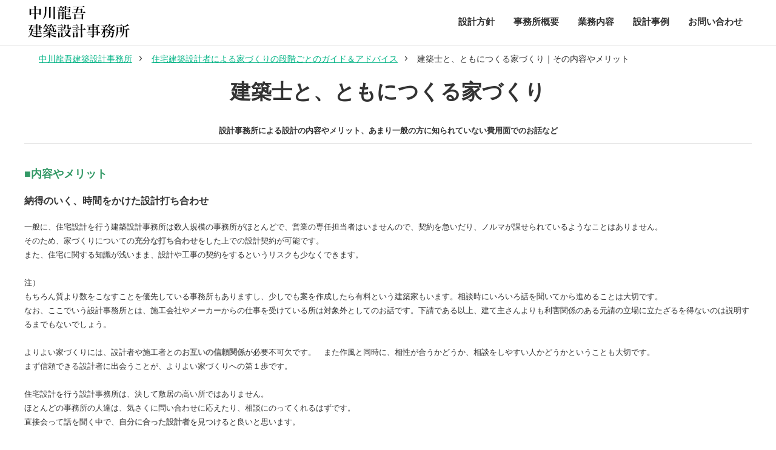

--- FILE ---
content_type: text/html; charset=UTF-8
request_url: https://www.atelier-n.com/advice/tomoni/
body_size: 8141
content:
<!DOCTYPE html>
<html>
  <head>
    <meta charset="UTF-8">
    <meta http-equiv="X-UA-Compatible" content="IE=edge">
    <meta http-equiv="content-language" content="ja">
    <meta name="viewport" content="width=device-width, initial-scale=1, shrink-to-fit=no">
    <title>建築士と、ともにつくる家づくり｜その内容やメリット   | 中川龍吾建築設計事務所（東京都練馬区）</title>
    <link rel="stylesheet" href="https://www.atelier-n.com/wp/wp-content/themes/nakagawabyselfill/style.css">
	  <link rel="icon" type="image/png" href="https://www.atelier-n.com/wp/wp-content/themes/nakagawabyselfill/images/favicon.png">
    <script src="https://ajax.googleapis.com/ajax/libs/jquery/2.1.4/jquery.min.js"></script>
    <script src="https://www.atelier-n.com/wp/wp-content/themes/nakagawabyselfill/js/scroll.js"></script>
    <script src="https://www.atelier-n.com/wp/wp-content/themes/nakagawabyselfill/js/accordion.js"></script>
    <!-- Global site tag (gtag.js) - Google Analytics -->
    <script async src="https://www.googletagmanager.com/gtag/js?id=UA-137731425-1"></script>
    <script>
      window.dataLayer = window.dataLayer || [];
      function gtag(){dataLayer.push(arguments);}
      gtag('js', new Date());

      gtag('config', 'UA-137731425-1');
    </script>
    <meta name='robots' content='max-image-preview:large' />
<link rel='dns-prefetch' href='//s.w.org' />
		<script type="text/javascript">
			window._wpemojiSettings = {"baseUrl":"https:\/\/s.w.org\/images\/core\/emoji\/13.0.1\/72x72\/","ext":".png","svgUrl":"https:\/\/s.w.org\/images\/core\/emoji\/13.0.1\/svg\/","svgExt":".svg","source":{"concatemoji":"https:\/\/www.atelier-n.com\/wp\/wp-includes\/js\/wp-emoji-release.min.js?ver=5.7.14"}};
			!function(e,a,t){var n,r,o,i=a.createElement("canvas"),p=i.getContext&&i.getContext("2d");function s(e,t){var a=String.fromCharCode;p.clearRect(0,0,i.width,i.height),p.fillText(a.apply(this,e),0,0);e=i.toDataURL();return p.clearRect(0,0,i.width,i.height),p.fillText(a.apply(this,t),0,0),e===i.toDataURL()}function c(e){var t=a.createElement("script");t.src=e,t.defer=t.type="text/javascript",a.getElementsByTagName("head")[0].appendChild(t)}for(o=Array("flag","emoji"),t.supports={everything:!0,everythingExceptFlag:!0},r=0;r<o.length;r++)t.supports[o[r]]=function(e){if(!p||!p.fillText)return!1;switch(p.textBaseline="top",p.font="600 32px Arial",e){case"flag":return s([127987,65039,8205,9895,65039],[127987,65039,8203,9895,65039])?!1:!s([55356,56826,55356,56819],[55356,56826,8203,55356,56819])&&!s([55356,57332,56128,56423,56128,56418,56128,56421,56128,56430,56128,56423,56128,56447],[55356,57332,8203,56128,56423,8203,56128,56418,8203,56128,56421,8203,56128,56430,8203,56128,56423,8203,56128,56447]);case"emoji":return!s([55357,56424,8205,55356,57212],[55357,56424,8203,55356,57212])}return!1}(o[r]),t.supports.everything=t.supports.everything&&t.supports[o[r]],"flag"!==o[r]&&(t.supports.everythingExceptFlag=t.supports.everythingExceptFlag&&t.supports[o[r]]);t.supports.everythingExceptFlag=t.supports.everythingExceptFlag&&!t.supports.flag,t.DOMReady=!1,t.readyCallback=function(){t.DOMReady=!0},t.supports.everything||(n=function(){t.readyCallback()},a.addEventListener?(a.addEventListener("DOMContentLoaded",n,!1),e.addEventListener("load",n,!1)):(e.attachEvent("onload",n),a.attachEvent("onreadystatechange",function(){"complete"===a.readyState&&t.readyCallback()})),(n=t.source||{}).concatemoji?c(n.concatemoji):n.wpemoji&&n.twemoji&&(c(n.twemoji),c(n.wpemoji)))}(window,document,window._wpemojiSettings);
		</script>
		<style type="text/css">
img.wp-smiley,
img.emoji {
	display: inline !important;
	border: none !important;
	box-shadow: none !important;
	height: 1em !important;
	width: 1em !important;
	margin: 0 .07em !important;
	vertical-align: -0.1em !important;
	background: none !important;
	padding: 0 !important;
}
</style>
	<link rel='stylesheet' id='wp-block-library-css'  href='https://www.atelier-n.com/wp/wp-includes/css/dist/block-library/style.min.css?ver=5.7.14' type='text/css' media='all' />
<link rel='stylesheet' id='contact-form-7-css'  href='https://www.atelier-n.com/wp/wp-content/plugins/contact-form-7/includes/css/styles.css?ver=5.1.1' type='text/css' media='all' />
<!--n2css--><script type='text/javascript' src='https://www.atelier-n.com/wp/wp-includes/js/jquery/jquery.min.js?ver=3.5.1' id='jquery-core-js'></script>
<script type='text/javascript' src='https://www.atelier-n.com/wp/wp-includes/js/jquery/jquery-migrate.min.js?ver=3.3.2' id='jquery-migrate-js'></script>
<link rel="https://api.w.org/" href="https://www.atelier-n.com/wp-json/" /><link rel="alternate" type="application/json" href="https://www.atelier-n.com/wp-json/wp/v2/pages/1775" /><link rel="EditURI" type="application/rsd+xml" title="RSD" href="https://www.atelier-n.com/wp/xmlrpc.php?rsd" />
<link rel="wlwmanifest" type="application/wlwmanifest+xml" href="https://www.atelier-n.com/wp/wp-includes/wlwmanifest.xml" /> 
<meta name="generator" content="WordPress 5.7.14" />
<link rel="canonical" href="https://www.atelier-n.com/advice/tomoni/" />
<link rel='shortlink' href='https://www.atelier-n.com/?p=1775' />
<link rel="alternate" type="application/json+oembed" href="https://www.atelier-n.com/wp-json/oembed/1.0/embed?url=https%3A%2F%2Fwww.atelier-n.com%2Fadvice%2Ftomoni%2F" />
<link rel="alternate" type="text/xml+oembed" href="https://www.atelier-n.com/wp-json/oembed/1.0/embed?url=https%3A%2F%2Fwww.atelier-n.com%2Fadvice%2Ftomoni%2F&#038;format=xml" />
  </head>

  <body class="page-template-default page page-id-1775 page-child parent-pageid-26">
    <header>
        <div class="widthset">

          <a id="logo" href="https://www.atelier-n.com">
            <img src="https://www.atelier-n.com/wp/wp-content/themes/nakagawabyselfill/images/logo.png">
          </a>

        <div id="gnav">
          <div class="syncer-acdn icon-menu sp" data-target="syncer-acdn-01">
            <button id="menu-btn" class="toggle-btn"><span class="toggle-icon"></span></button>
          </div>
          <ul id="syncer-acdn-01" class="pc">
            <li>
              <a href="https://www.atelier-n.com/style/">設計方針</a>
            </li>
            <li>
              <a href="https://www.atelier-n.com/about/">事務所概要</a>
            </li>
            <li>
              <a href="https://www.atelier-n.com/business/">業務内容</a>
            </li>
            <li>
              <a href="https://www.atelier-n.com/works/">設計事例</a>
            </li>
            <li>
              <a href="https://www.atelier-n.com/contact/">お問い合わせ</a>
            </li>
          </ul>
			</div>
        </div>

    </header>
<div class="widthset">
<div id="breadcrumb" class="bread widthset">
    <ul>
        <li>
        <a href="https://www.atelier-n.com">
            <i class="fa fa-home"></i><span>中川龍吾建築設計事務所</span>
        </a>
        </li>
                <li>
          <a href="https://www.atelier-n.com/advice/">住宅建築設計者による家づくりの段階ごとのガイド＆アドバイス</a>
        </li>
                <li>
            建築士と、ともにつくる家づくり｜その内容やメリット        </li>
    </ul>
</div>
  <h2 style="text-align: center;">建築士と、ともにつくる家づくり<br /><span style="font-size: small;">設計事務所による設計の内容やメリット、あまり一般の方に知られていない費用面でのお話など</span></h2>
<h3></h3>
<h3 style="text-align: left;"></h3>
<h4 style="text-align: left;"><span style="font-size: medium;"><span style="font-size: large;"><span style="color: #339966;">■内容やメリット</span></span></span></h4>
<h4 style="text-align: left;"><span style="font-size: medium;">納得のいく、時間をかけた設計打ち合わせ</span></h4>
<p style="text-align: left;"><span style="font-size: small;">一般に、住宅設計を行う建築設計事務所は数人規模の事務所がほとんどで、営業の専任担当者はいませんので、契約を急いだり、ノルマが課せられているようなことはありません。<br />そのため、家づくりについての</span><span style="color: #666666; font-size: small;"><b>充分な打ち合わせ</b></span><span style="font-size: small;">をした上での設計契約が可能です。<br />また、住宅に関する知識が浅いまま、設計や工事の契約をするというリスクも少なくできます。<br /><br />注）<br />もちろん質より数をこなすことを優先している事務所もありますし、少しでも案を作成したら有料という建築家もいます。相談時にいろいろ話を聞いてから進めることは大切です。<br />なお、ここでいう設計事務所とは、施工会社やメーカーからの仕事を受けている所は対象外としてのお話です。下請である以上、建て主さんよりも利害関係のある元請の立場に立たざるを得ないのは説明するまでもないでしょう。<br /><br /></span><span style="font-size: small;">よりよい家づくりには、設計者や施工者との</span><span style="color: #666666; font-size: small;"><b>お互いの信頼関係</b></span><span style="font-size: small;">が必要不可欠です。　また作風と同時に、相性が合うかどうか、相談をしやすい人かどうかということも大切です。<br />まず信頼できる設計者に出会うことが、よりよい家づくりへの第１歩です。<br /><br />住宅設計を行う設計事務所は、決して敷居の高い所ではありません。<br />ほとんどの事務所の人達は、気さくに問い合わせに応えたり、相談にのってくれるはずです。<br />直接会って話を聞く中で、</span><span style="color: #000000; font-size: small;"></span><span style="color: #666666; font-size: small;"><b>自分に合った設計者</b></span><span style="font-size: small;">を見つけると良いと思います。<br /></span></p>
<hr />
<h4 style="text-align: left;"><span><br />自分だけの、自由度の高いデザインと機能性の追求</span></h4>
<p style="text-align: left;"><span style="font-size: small;">規格や建材メーカーなどの制約によらない、</span><span style="color: #666666; font-size: small;"><b>自分だけの家づくり</b></span><span style="font-size: small;">が可能となります。<br />建築設計事務所は通常、特定の建材メーカーや工法、施工会社とは利害関係のない独立した立場にあります。<br />このことから、設計を専業とするスタッフにより、材料や工法にとらわれない、<b>自由で質の高い空間デザイン</b>を計画することが可能となります。<br /><br />また、材料ばかりでなく、構造面でも自由度が高いことから、動線計画、間取りなどに関して<b>自由度の高いプラン</b>を追求しやすいものとなります。<br /><br />注）<br />設計事務所によっては、特定の工法や施工会社とタイアップしている所もあります。<br />メリットもあるでしょうが、それが制約にもなるものと思います。<br />これも事前に確認をする必要があると思います。<br /></span></p>
<hr />
<h4 style="text-align: left;"><span><br />手抜き工事や欠陥の防止</span></h4>
<p style="text-align: left;"><span style="font-size: small;">社会問題として取り上げられることもある、工事中の</span><span style="color: #666666; font-size: small;"><b>手抜きや欠陥住宅を防止</b></span><span style="font-size: small;">し、質の高い住まいにするため、設計者は設計通りに工事が進んでいるか、変更や追加にどのように対応するか、</span><span style="color: #666666; font-size: small;"><b>施主に代わって監理</b></span><span style="font-size: small;">をします。<br />また、不当な追加工事費請求の防止や、金額上のトラブル防止が避けられるものにもなります。<br /><br />注）<br />ここで最も大切なことは、監理する人が「施主の立場に立って物事を見ることができるか」ということ。また時として「第３者としての中立性を保てるか」ということです。<br />監理する人が、工事する立場の内部の人であったり、利害関係のある立場であれば、多少(？)のことは　見過ごされてしまう可能性があることはあえてご説明するまでもないでしょう。<br />独立した設計事務所（設計監理者）の存在は、設計だけでなく、工事段階においても重要な役割を担っています。<br /></span></p>
<hr />
<h4 style="text-align: left;"><span style="font-size: small;"><span style="font-size: large;"><span style="color: #339966;"><br />■費用（工事費）</span></span></span></h4>
<h4 style="text-align: left;"><span style="font-size: medium;">財産の有効活用</span></h4>
<p style="text-align: left;"><span style="font-size: small;"><b>施工会社の選定：</b><br />設計事務所は、設計を行った住宅の立地や設計内容、予算等、様々な条件に適する施工会社候補に関して、リストアップや選定を行います。<br />もちろん、候補とする施工会社に関する情報や選定理由を建て主の方に説明します。<br /></span></p>
<hr />
<p style="text-align: left;"><span style="font-size: small;"><strong><br />見積りの調整・査定・比較：<br /></strong> 設計事務所は、一般に複数の施工会社から工事費の見積書を徴収し、見積書の精査や比較を行い、適切な会社を選出して、建て主に提示、説明を行います。<br />・見積書に図面の内容との食い違いがないか<br />・図面の内容に対してその見積金額が妥当か<br />これらを整合させることは、契約やその後の工事に向けての大切な作業です。<br /></span></p>
<hr />
<p style="text-align: left;"><span style="font-size: small;"><span><strong><br />不当な追加工事費請求の防止：</strong></span><br />一般に、工事が完了した時点で、工事途中の変更や追加工事に対しての費用の精算を行います。<br />設計事務所は、追加となる工事を着手する前に変更金額の査定や確認などを事前に行ないます。<br />この時点で関係者がその内容を把握、了解していない項目に関しては、追加費用は認めないものとする為です。<br />このようにすることで、工事の後半になってからの不要なトラブルや出費が生じることを防止しています。<br /><br />注）上記同様、施工会社等とは独立した立場の設計事務所であることが前提です。<br /></span></p>
<hr />
<h4 style="text-align: left;"><span style="font-size: small;"><span style="color: #008000; font-size: large;"><br />■誤解や疑問</span>　<br /></span></h4>
<h4 style="text-align: left;"><span style="font-size: medium;">住宅メーカーの方が安心で安い？</span></h4>
<p style="text-align: left;"><span style="font-size: small;">一般に住宅メーカーは、その組織力や営業、総合力では、非常に優れた組織です。しかし、基本的には、「限定されたパターンによる家」を量産、販売することによって、開発や営業、広告（ＣＭ、住宅展示場、パンフレット．．．）等に関わる諸々の経費を、工事費の中で消費者に求めているものです。<br />「無料設計」というのも、工事契約額の中にその費用は当然見えない形で含まれているのは言うまでもないでしょう。<br />（つまり、「見えない金額だからこそ安くすませる→設計には手間をかけない」ということです）<br />また、実際の工事をするのは、通常、一般の工務店がメーカーの下請けとして施工するものです。<br /><br />住宅メーカーの家はその技術力により、現場での加工はあまりなく、誰にでも組み立てられるようにできています。<br />これがメリットで工事期間も短縮できるものですが、腕のある職人が不要の家づくりですから、設計事務所が手がける現場とは、「モノ」も「関わる人」も自ずと異なるものとなります。<br /></span></p>
<hr />
<p style="text-align: left;"><span style="font-size: small;"><br />住宅メーカーに依頼する理由として多いものは「安心感」だと思います。<br />しかし<span style="color: #666666;"><b>「大手だから安心」というのはひと時代前のこと</b></span>ではないでしょうか。<br />確かに親方ひとりで運営しているような工務店では不安ということはあるでしょう。<br /><br />多くの場合、設計事務所が付き合う施工会社は、現場担当者の他に施工図を描くスタッフを抱えているような、それなりの組織力を持っている所です。<br />また、これらの施工会社はほとんどの場合、住宅が完成するまで、業者が倒産するなど万が一の事態に備えた<span style="color: #666666; font-size: small;"><b>住宅完成保証制度</b></span>（国庫の補助金と損害補償のサポートを併せて保証の基礎とする、確実で安定した公的な制度）といったものに加入していますので、「規模が小さいから不安」というのは当てはまらないと考えられます。<br />（もちろん施工者選定や契約にあたってはこれを確認する必要があります）<br /><br />また、２００９年１０月以降に引き渡しを行う住宅については、建設業者などに対して<b>住宅瑕疵担保履行法</b>に基づき、住宅取得者に対する保護が義務づけられることになりました。<br /><br />住宅メーカーにしても一般の施工会社にしても、大手だからだから安心という考え方ではなく、<b>「信頼性をどのように確認していくか」</b>ということが今後の家づくりのポイントになってきていると思われます。<br /></span></p>
<hr />
<p style="text-align: left;"><span style="font-size: small;"><br />設計事務所による家づくりは、「とにかく早く建てたい」「土地探しから、税金対策まで　全てをコーディネートしてほしい」という面で弱いのは否めません。<br /><br />しかし、住宅メーカーの嫌う「変形敷地」「狭少敷地」での新築が可能なこと、そして何よりも、先にあげた「納得できる家」「自分だけの家」「手抜き防止」「財産の有効活用」を可能とすることは、設計事務所による家づくりの最大のメリットであり、特徴です。<br /></span></p>
<hr />
<h4 style="text-align: left;"><span><br />工務店に全てをたのんだほうが何かと融通がきく？</span></h4>
<p style="text-align: left;"><span style="font-size: small;">住宅を主体としている工務店の設計施工による家づくりは、昔ながらの棟梁による家づくり、親方にひとこと相談すれば、「へい、おまかせください」といった良い面も残っている所もあるでしょう。<br />しかし、近年求められる新しい技術や様々な要望に応え、特に工事開始前に充分な設計打ち合わせのできる所は、残念ながら、非常に少ないように思われます。<br /><br />費用面を含め、工事を建て主の立場で監理をする人が不在なのが、設計者としては最も懸念する点でもあります。<br /></span></p>
<hr />
<h4 style="text-align: left;"><span><br />設計料の分、総費用が高くなる？ 設計料ってどのくらい？</span></h4>
<p style="text-align: left;"><span style="font-size: small;">設計事務所に支払う設計料とは、一般に設計図完成までにかかる設計費と、工事開始から完成までの様々な検査や変更業務にかかる監理費を合わせた総称で、設計監理料をいいます。<br /><br />施工会社を決めるのにあたり、設計図に基づいて同じ条件で入札という形式で工事費を確定することになりますので、設計料を含めた全体工事費はここでメーカーとの差が少ないものになると考えています。<br />（施工会社の経費が少ない分、むしろ安くなっているいともいえますが．．．同条件では比較はしにくいものでもあります）<br /><br />坪単価という観点からすると、メーカー住宅は、そのメーカーによって価格帯がほぼ決まっています。<br />安い坪単価のメーカー、高い坪単価設定のメーカー。<br />設計事務所の手がける家もローコスト住宅から高級住宅までありますが、平均的な価格帯という点では、メーカー住宅の中間的な価格帯とおそらくはあまり差はないでしょう。<br /><br />何といっても、設計監理を行うことにより、「見積もりの審査」や「より質の高い家づくり」がされることから、長期的視点からすれば安いものと考えています。<br /></span></p>
<hr />
<p style="text-align: left;"><span style="font-size: small;"><br />一般的に、住宅の設計監理料は、総工事費や立地、設計に求められる内容、設計者の知名度等の条件によりますが、おおむね工事費の８～１５％程度です。<br />（一般に、工事費が高くなれば上記の％は少なくなり、安ければ高くなります）<br /><br />設計監理料の内訳としては、基本設計費が３割で、実施設計費が３割、監理費が４割といったように分割しているのが一般的です。<br /></span></p>
<p><span style="font-size: small;"> </span></p></div>
<div class="footer-contact">
    <div class="widthset"> 
        <p>お問い合わせはこちら</p>
        <a href="https://www.atelier-n.com/contact/" class="footer-mail">
            <img src="https://www.atelier-n.com/wp/wp-content/themes/nakagawabyselfill/images/icon-mail.png">
            <span>メールフォーム</span>
        </a>
        <div class="clearfix"></div>
    </div>
</div>
<div class="footer-link">
    <div class="widthset">
        <ul>
            <li class="col4"><a href="https://www.atelier-n.com/openhouse/">オープンハウス情報</a></li>
            <li class="col4"><a href="https://www.atelier-n.com/business/consulting/">建築相談会（無料）</a></li>
            <li class="col4"><a href="https://www.atelier-n.com/link/">リンク集</a></li>
        </ul>
    </div>
</div>
<footer>
    <p class="copyright widthset">&copy; 一級建築士事務所 中川龍吾建築設計事務所</p>
</footer>
<script type='text/javascript' id='contact-form-7-js-extra'>
/* <![CDATA[ */
var wpcf7 = {"apiSettings":{"root":"https:\/\/www.atelier-n.com\/wp-json\/contact-form-7\/v1","namespace":"contact-form-7\/v1"}};
/* ]]> */
</script>
<script type='text/javascript' src='https://www.atelier-n.com/wp/wp-content/plugins/contact-form-7/includes/js/scripts.js?ver=5.1.1' id='contact-form-7-js'></script>
<script type='text/javascript' src='https://www.atelier-n.com/wp/wp-includes/js/wp-embed.min.js?ver=5.7.14' id='wp-embed-js'></script>
</body>
</html>

--- FILE ---
content_type: text/css
request_url: https://www.atelier-n.com/wp/wp-content/themes/nakagawabyselfill/style.css
body_size: 2649
content:
@charset "utf-8";
	
/*
theme Name: atelier-nbyselfill
Author: selfill
Description: original theme
version： 1.0.0
*/

/***** base *****/

body,div,dl,dt,dd,ul,ol,li,h1,h2,h3,h4,h5,h6,pre,form,fieldset,textarea,p,blockquote,th,td,img,div,span,a,button {
    margin: 0;
    padding: 0;
    border:0;
}
  


body {
	font-family:"Yu Gothic Medium", "游ゴシック Medium", YuGothic, "游ゴシック体", "ヒラギノ角ゴ Pro W3", "メイリオ", sans-serif;
    font-size: 14px;
    height: 100%;
    line-height: 1.7;
	color: #333;
	background:#fff;
}

ul {
    list-style-type:none;
}

img {
	display:block;
    max-width: 100%;
	margin:0 auto;
}
   
.widthset {
    width:96%;
	max-width:1200px;
	min-width:320px;
    margin:0 auto;
    padding:0;
    position:relative;
}

.clearfix {
	width:100%;
	min-height: 1px;
}

.clearfix:after {
	display:block;
	clear:both;
	height:0px;
	visibility:hidden;
	content:".";
}

ul:after {
	display:block;
	clear:both;
	height:0px;
	visibility:hidden;
	content:".";
}

dl:after {
	display:block;
	clear:both;
	height:0px;
	visibility:hidden;
	content:".";
}

.workblock:after {
	display:block;
	clear:both;
	height:0px;
	visibility:hidden;
	content:".";
}

a {
	color:#04B486;
	text-decoration:underline;
}

a:hover {
	color:#04B486;
	text-decoration:none;
	opacity:0.8;
}

a:hover img {
}

h1 {
	display:block;
	font-size:3.6em;
	font-weight:bold;
	width:100%;
	text-align:center;
	margin:0.4em 0;
}

h2 {
	display:block;
	font-size:2.4em;
	font-weight:bold;
	width:100%;
	text-align:center;
	border-bottom:1px solid #ccc;
	margin-bottom:1.0em;
}

h3 {
	display:block;
	font-size:1.6em;
	font-weight:bold;
	width:100%;
	text-align:center;
	margin-bottom:1.0em;
}


h4 {
	display:block;
	font-size:1.2em;
	font-weight:bold;
	width:100%;
	text-align:center;
	margin-bottom:1.0em;
}

p {
	margin-bottom:2.0em;
	font-size:1.0em;
}


em {
	font-weight:bold;
	font-style:normal !important;
}

/***** header *****/

body {
	padding-top:72px;
}

header {
	position:fixed;
	top:0;
	display:block;
	width:100%;
	background:#fff;
	border-bottom:1px solid #D8D8D8;
	z-index:999 !important;
}

#logo {
	display:block;
    width:180px;
	margin: 6px 0;
}


/***** gnav *****/

#gnav {
    display:block;
    list-style: none;
    margin: 0;
    padding: 0;
}

#gnav li {
	display:block;
	float:left;
}

#gnav li:after {
    content: '';
    display: block;
    height: 2px;
    background-color: #333;
    transform: scale(0);
    transition: transform 0.2s 0.1s;
}

#gnav li:hover::after {
    transform: scale(1);
}

#gnav li a {
	display: flex;
	justify-content: center;
	align-items: center;
	font-size:1.1em;
	font-weight:bold;
	padding:0 1.0em;
	height:72px;
	background:#fff;
	color:#333;
	text-decoration:none;
    text-decoration: none;
    background-color: #fff;
	transition: 0.2s;
}

#gnav li a:hover {
    background-color: #f2f2f2;
}

#gnav li a:active {
    background-color: #eee;
}


.toggle-btn {
	-webkit-appearance: none;
	-ms-appearance: none;
	-moz-appearance: none;
	appearance: none;
	cursor: pointer;
	margin: 0;
	padding: 0;
	border: 0;
	background: transparent;
	width: 48px;
	height: 48px;
}

.toggle-btn:focus {
	 outline: none;
}

.toggle-icon {
	position: relative;
	width: 48px;
	height: 4px;
	background-color: #333;
	content: '';
	display: inline-block;
	transition: background-color 0.2s;
}

.toggle-icon::before {
	content: '';
	position: absolute;
	top: -6px;
	left: 0;
	box-sizing: border-box;
	width: 48px;
	height: 4px;
	background-color: #333;
	transform: translateY(-8px);
	transition: transform 0.2s;
}

.toggle-icon::after {
	content: '';
	position: absolute;
	top: 6px;
	left: 0;
	box-sizing: border-box;
	width: 48px;
	height: 4px;
	background-color: #333;
	transform: translateY(8px);
	transition: transform 0.2s;
}
	  
.is-open .toggle-icon {
	background-color: transparent;
}

.is-open .toggle-icon::before {
	top: 0px;
	transform: rotate(45deg);
}

.is-open .toggle-icon::after {
	top: 0px;
	transform: rotate(-45deg);
}


/***** footer *****/

.footer-contact {
    display:block;
	background:#fff;
	width:100%;
    padding:0.6em 0;
	margin:0;
	border-top:1px solid #D8D8D8;
	text-align:center;
}

.footer-contact p {
	text-align:center;
	font-size:1.6em;
	font-weight:bold;
	margin-bottom:0.2em;
}

.footer-contact a {
	text-decoration:none;
}

.footer-tel, .footer-mail {
	display:inline-block;
	width:45%;
	height:72px;
	line-height:72px;
}

.footer-contact img, .footer-contact span {
	display:inline-block;
	vertical-align: middle;
}
.footer-contact img {
	width:64px;
}

.footer-contact span {
	color:#04B486;
	font-size:1.6em;
	font-weight:bold;
}

.footer-link {
    display:block;
	background:#fff;
	width:100%;
    padding:0.6em 0;
	margin:0;
	border-top:1px solid #D8D8D8;
	text-align:center;
}

.footer-link ul li a {
	color:#333;
}

footer {
    display:block;
	background:#fff;
	width:100%;
    padding:0.6em 0;
	margin:0;
	border-top:1px solid #D8D8D8;
}

.copyright {
	color:#333;
	text-align:center;
}


/***** home *****/

#icatch {
	position:relative;
	width:100%;
	background:#fff;
	border-bottom:1px solid #D8D8D8;
	z-index:1;
	margin-bottom:2.0em;
}

#icatch img {
	max-width:1200px;
	width:100%;
}


.icatch-copy { 
	display:block;
	position:absolute;
	width:80%;
	left:10%;
	text-align:center;
	color:#fff;
    black 2px 0px 2px, black -2px 0px 2px,
    black 0px -2px 2px, black -2px 0px 2px,
    black 2px 2px 2px, black -2px 2px 2px,
    black 2px -2px 2px, black -2px -2px 2px,
    black 1px 2px 2px, black -1px 2px 2px,
    black 1px -2px 2px, black -1px -2px 2px,
    black 2px 1px 2px, black -2px 1px 2px,
    black 2px -1px 2px, black -2px -1px 2px,
    black 1px 1px 2px, black -1px 1px 2px,
    black 1px -1px 2px, black -1px -1px 2px;

}

#news {
	min-height:1.0em !important;
}




/***** contents *****/

.bread {
	margin-top:1.0em;
	margin-bottom:1.0em;
}

.bread li {
	display: inline-block;
	position: relative;
	padding-right: calc(16px + 8px);
	margin-right: 4px;
}

.bread li::before {
	content: '›';
	width: 1.2em;
	height: 1.2em;
	line-height: 1;
	text-align: center;
	font-size: 1.2em;
	color: inherit;
	position: absolute;
	top: 50%;
	right: 0;
	-webkit-transform: translateY(-50%);
	        transform: translateY(-50%);
}

.bread li:last-child {
	margin-right: 0;
	padding-right: 0;
	color: #333;
}

.bread li:last-child::before {
	content: normal;
}

.section {
	display:block;
	padding:1.0em 0;
	margin-bottom:4.0em;
}

.section img {
	margin-bottom:1.0em;
}

.col2, .col3 {
	display:block;
	margin-bottom:1.0em;
	color:#333;
	text-decoration:none;
}

ul.tag {
	display:block;
	width:100%;
	margin-bottom:0.4em;
}

ul.tag li {
	display:inline-block;
	font-size:0.9em;
	margin-right:0.2em;
	margin-bottom:0.6em;
	padding:0.2em 0.4em 0.1em;
	border:1px solid;
}

ul.tag li a {
	color:#333;
	text-decoration: none;
}


.description {
	height:7.0em;
}

.linkbtn {
	display:block;
	width:80%;
	max-width:500px;
	margin:0 auto;
	margin-top:4.0em;
	background:#04B486;
	color:#fff;
	text-align:center;
	padding:0.6em 0;
	font-size:1.1em;
	text-decoration: none;
	border-style: none;
	box-shadow: none;
}

.linkbtn:hover {
	color:#fff;
}


.section table {
	width:100%;
	margin:0 auto;
	margin-bottom:2.0em;
	font-size:1.0em;
	border-top:1px dotted #D8D8D8;
}

.section table th {
	width:30%;
	text-align:left;
	font-weight:300;
	padding:0.8em 0;
	border-bottom:1px dotted #D8D8D8;
}

.section table td {
	width:70%;
	text-align:left;
	font-weight:nomal !important;
	padding:0.8em 0;
	border-bottom:1px dotted #D8D8D8;
}

#works .col2, #works .col3 {
	margin-bottom:4.0em;
}


ul.work-category-list {
	display:block;
	text-align:center;
	margin:0 auto;
	margin-bottom:4.0em;
}

ul.work-category-list li {
	display:inline-block;
}


ul.work-category-list li a, ul.work-category-list li.now {
	text-align:center;
	font-size:1.2em;
	padding:1.0em;
}


ul.work-category-list li.now {
	color:#333;
	font-weight:bold;
}

ul.work-category-list li a:hover {
}

dl {
	margin-bottom:2.0em;
}

dl dt {
	font-weight:bold;
}

.article-tag {
	text-align:center;
}

#work p {
	margin-bottom:4.0em;
}

#work p.caption {
	text-align:left !important;
	margin-bottom:4.0em;
}

/***** form *****/

#contact p {
	text-align:center;
}

.form-table th {

}

.form-table td {
}

.required {
	font-size:0.9em;
	color:#ed6d00;
	margin-left:1.0em;
}

.norequired {
	font-size:0.9em;
	color:#5e9f20;
	margin-left:1.0em;
}

input[type="text"],[type="tel"],[type="email"],[type="radio"],select,textarea {
	border:0;
	padding:0.8em 2%;
	width:96%;
	font-size:1.0em;
	border:solid 1px #ccc;
	-webkit-border-radius:3px;
	-moz-border-radius:3px;
	border-radius:3px;
}

select {
	width:100%;
}


@media only screen and (min-width:751px) {

	.sp {
		display:none;
	}

	.col2 {
		width:46%;
	}
	
	.col3 {
		width:32%;
	}
	
	.footer-link ul li {
		display:inline-block;
		width:23%;
	}

	.left {
		float:left;
		margin-right:2%;
	}

	.right {
		float:right;
		margin-left:2%;
	}

	.center {
		float:left;
	}

	#logo {
		float:left;
	}

	#gnav {
		float:right;
	}

	.icatch-copy { 
		top:35%;
		font-size:3vw;
	}
	
	p {
		text-align: center;
	}

	#works p.caption {
		text-align:left !important;
	}
	
	dl{
		display:flex;
		flex-wrap: wrap;
		border-bottom: 1px dotted #D8D8D8;
	}
	dt{
		display: flex;
		align-items: center;
		padding: 1.0em;
		background: #F2F2F2;
		width: 30%;
		box-sizing: border-box;
		border-top: 1px sdotted #D8D8D8; 
	}
	dd{
		padding: 1.0em;
		margin: 0;
		border-top: 1px dotted #D8D8D8; 
		width: 70%;
		background: #fff;
		box-sizing: border-box;
	}

}

@media only screen and (max-width:750px) {

	.pc {
		display:none;
	}

	.widthset {
		max-width:600px;
	}

	#gnav {
		float:none;
		top:0;
		width:100%;
	}

	.icon-menu {
		position: absolute;
		top:8px;
		right:2%;
		width:48px;
	}

	#gnav ul {
		position:relative;
		width:100%;
		border-bottom:1px solid #D8D8D8;
	}

	#gnav li {
		float:none;
		width:100%;
		border-top:1px solid #D8D8D8;
	}
	
	
	#gnav li a {
		height:48px;
	}

	.icatch-copy { 
		top:35%;
		font-size:5vw;
	}

	h1 {
		font-size:2.0em;
	}
	
	h2 {
		font-size:1.6em;
	}
	
	ul.work-category-list {
		display:block;
		margin:0 auto;
		margin-bottom:2.0em;
	}
	
	ul.work-category-list li {
	}
	
	
	ul.work-category-list li a, ul.work-category-list li.now {
		font-size:0.8em;
	}

	dd {
		margin-bottom:2.0em;
	}
	
	ul.price-category-list {
		display:block;
		width:100%;
		border-top:1px solid #D8D8D8;
		border-left:1px solid #D8D8D8;
		border-bottom:1px solid #D8D8D8;
		margin-bottom:2.0em;
	}
	

	.form-table th {
		display:block;
		width:100% !important;
		border-bottom:none !important;
		margin-bottom:-1.0em;

	}

	.form-table td {
		display:block;
		width:100% !important;
		margin-bottom:1.0em;
	}

	.footer-contact span {
		display:none;
	}
}

@media only screen and (min-width:1200px) {
	.icatch-copy { 
		font-size:2.8em;
	}
}

--- FILE ---
content_type: application/javascript
request_url: https://www.atelier-n.com/wp/wp-content/themes/nakagawabyselfill/js/accordion.js
body_size: 332
content:
$(function()
{
	// [.syncer-acdn]にクリックイベントを設定する
	$( '.syncer-acdn' ).click( function()
	{
		// [data-target]の属性値を代入する
		var target = $( this ).data( 'target' ) ;

		// [target]と同じ名前のIDを持つ要素に[slideToggle()]を実行する
		$( '#' + target ).slideToggle() ;

		// 終了
		return false ;
	} ) ;
	
	// メニューをクリックしたら閉じる
	if( document.body.clientWidth < 750 ) {
		
	$( '.syncer-acdn-close' ).click( function()
	{

		var target = $( this ).data( 'target' ) ;

		// [target]と同じ名前のIDを持つ要素に[slideToggle()]を実行する
		$( '#' + target ).slideToggle() ;
		
		//toggleアイコン変更
		$('#menu-btn').toggleClass('is-open');
		
		// 終了
		return false ;
	} ) ;
	}

	$('#menu-btn').on('click', function()
	{
		$(this).toggleClass('is-open');
	});
	
}) ;


